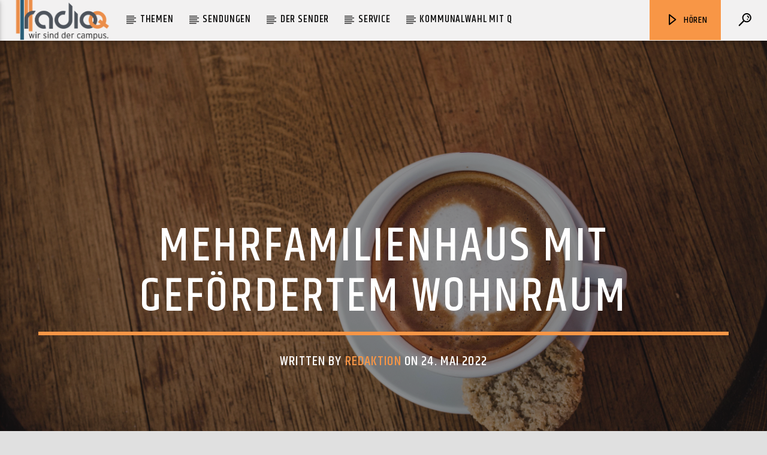

--- FILE ---
content_type: text/html; charset=UTF-8
request_url: https://www.radioq.de/cn/mehrfamilienhaus-mit-gefoerdertem-wohnraum/
body_size: 18157
content:

<!doctype html>
<html class="no-js" lang="de">
    <head>
        <meta charset="UTF-8">
        <meta http-equiv="X-UA-Compatible" content="IE=edge">
        <meta name="viewport" content="width=device-width, initial-scale=1.0">
        <title>Mehrfamilienhaus mit gefördertem Wohnraum &#8211; Radio Q &#8211; Wir sind der Campus.</title>
<meta name='robots' content='max-image-preview:large' />
<link rel='dns-prefetch' href='//maps.googleapis.com' />
<link rel='dns-prefetch' href='//www.google.com' />
<link rel='dns-prefetch' href='//www.youtube.com' />
<link href='https://fonts.gstatic.com' crossorigin rel='preconnect' />
<link rel="alternate" title="oEmbed (JSON)" type="application/json+oembed" href="https://www.radioq.de/wp-json/oembed/1.0/embed?url=https%3A%2F%2Fwww.radioq.de%2Fcn%2Fmehrfamilienhaus-mit-gefoerdertem-wohnraum%2F" />
<link rel="alternate" title="oEmbed (XML)" type="text/xml+oembed" href="https://www.radioq.de/wp-json/oembed/1.0/embed?url=https%3A%2F%2Fwww.radioq.de%2Fcn%2Fmehrfamilienhaus-mit-gefoerdertem-wohnraum%2F&#038;format=xml" />
<style id='wp-img-auto-sizes-contain-inline-css' type='text/css'>
img:is([sizes=auto i],[sizes^="auto," i]){contain-intrinsic-size:3000px 1500px}
/*# sourceURL=wp-img-auto-sizes-contain-inline-css */
</style>
<link rel='stylesheet' id='pt-cv-public-style-css' href='https://www.radioq.de/wp-content/plugins/content-views-query-and-display-post-page/public/assets/css/cv.css' type='text/css' media='all' />
<link rel='stylesheet' id='pt-cv-public-pro-style-css' href='https://www.radioq.de/wp-content/plugins/pt-content-views-pro/public/assets/css/cvpro.min.css' type='text/css' media='all' />
<link rel='stylesheet' id='wp-block-library-css' href='https://www.radioq.de/wp-includes/css/dist/block-library/style.min.css' type='text/css' media='all' />
<style id='classic-theme-styles-inline-css' type='text/css'>
/*! This file is auto-generated */
.wp-block-button__link{color:#fff;background-color:#32373c;border-radius:9999px;box-shadow:none;text-decoration:none;padding:calc(.667em + 2px) calc(1.333em + 2px);font-size:1.125em}.wp-block-file__button{background:#32373c;color:#fff;text-decoration:none}
/*# sourceURL=/wp-includes/css/classic-themes.min.css */
</style>
<style id='global-styles-inline-css' type='text/css'>
:root{--wp--preset--aspect-ratio--square: 1;--wp--preset--aspect-ratio--4-3: 4/3;--wp--preset--aspect-ratio--3-4: 3/4;--wp--preset--aspect-ratio--3-2: 3/2;--wp--preset--aspect-ratio--2-3: 2/3;--wp--preset--aspect-ratio--16-9: 16/9;--wp--preset--aspect-ratio--9-16: 9/16;--wp--preset--color--black: #000000;--wp--preset--color--cyan-bluish-gray: #abb8c3;--wp--preset--color--white: #ffffff;--wp--preset--color--pale-pink: #f78da7;--wp--preset--color--vivid-red: #cf2e2e;--wp--preset--color--luminous-vivid-orange: #ff6900;--wp--preset--color--luminous-vivid-amber: #fcb900;--wp--preset--color--light-green-cyan: #7bdcb5;--wp--preset--color--vivid-green-cyan: #00d084;--wp--preset--color--pale-cyan-blue: #8ed1fc;--wp--preset--color--vivid-cyan-blue: #0693e3;--wp--preset--color--vivid-purple: #9b51e0;--wp--preset--gradient--vivid-cyan-blue-to-vivid-purple: linear-gradient(135deg,rgb(6,147,227) 0%,rgb(155,81,224) 100%);--wp--preset--gradient--light-green-cyan-to-vivid-green-cyan: linear-gradient(135deg,rgb(122,220,180) 0%,rgb(0,208,130) 100%);--wp--preset--gradient--luminous-vivid-amber-to-luminous-vivid-orange: linear-gradient(135deg,rgb(252,185,0) 0%,rgb(255,105,0) 100%);--wp--preset--gradient--luminous-vivid-orange-to-vivid-red: linear-gradient(135deg,rgb(255,105,0) 0%,rgb(207,46,46) 100%);--wp--preset--gradient--very-light-gray-to-cyan-bluish-gray: linear-gradient(135deg,rgb(238,238,238) 0%,rgb(169,184,195) 100%);--wp--preset--gradient--cool-to-warm-spectrum: linear-gradient(135deg,rgb(74,234,220) 0%,rgb(151,120,209) 20%,rgb(207,42,186) 40%,rgb(238,44,130) 60%,rgb(251,105,98) 80%,rgb(254,248,76) 100%);--wp--preset--gradient--blush-light-purple: linear-gradient(135deg,rgb(255,206,236) 0%,rgb(152,150,240) 100%);--wp--preset--gradient--blush-bordeaux: linear-gradient(135deg,rgb(254,205,165) 0%,rgb(254,45,45) 50%,rgb(107,0,62) 100%);--wp--preset--gradient--luminous-dusk: linear-gradient(135deg,rgb(255,203,112) 0%,rgb(199,81,192) 50%,rgb(65,88,208) 100%);--wp--preset--gradient--pale-ocean: linear-gradient(135deg,rgb(255,245,203) 0%,rgb(182,227,212) 50%,rgb(51,167,181) 100%);--wp--preset--gradient--electric-grass: linear-gradient(135deg,rgb(202,248,128) 0%,rgb(113,206,126) 100%);--wp--preset--gradient--midnight: linear-gradient(135deg,rgb(2,3,129) 0%,rgb(40,116,252) 100%);--wp--preset--font-size--small: 13px;--wp--preset--font-size--medium: 20px;--wp--preset--font-size--large: 36px;--wp--preset--font-size--x-large: 42px;--wp--preset--spacing--20: 0.44rem;--wp--preset--spacing--30: 0.67rem;--wp--preset--spacing--40: 1rem;--wp--preset--spacing--50: 1.5rem;--wp--preset--spacing--60: 2.25rem;--wp--preset--spacing--70: 3.38rem;--wp--preset--spacing--80: 5.06rem;--wp--preset--shadow--natural: 6px 6px 9px rgba(0, 0, 0, 0.2);--wp--preset--shadow--deep: 12px 12px 50px rgba(0, 0, 0, 0.4);--wp--preset--shadow--sharp: 6px 6px 0px rgba(0, 0, 0, 0.2);--wp--preset--shadow--outlined: 6px 6px 0px -3px rgb(255, 255, 255), 6px 6px rgb(0, 0, 0);--wp--preset--shadow--crisp: 6px 6px 0px rgb(0, 0, 0);}:where(.is-layout-flex){gap: 0.5em;}:where(.is-layout-grid){gap: 0.5em;}body .is-layout-flex{display: flex;}.is-layout-flex{flex-wrap: wrap;align-items: center;}.is-layout-flex > :is(*, div){margin: 0;}body .is-layout-grid{display: grid;}.is-layout-grid > :is(*, div){margin: 0;}:where(.wp-block-columns.is-layout-flex){gap: 2em;}:where(.wp-block-columns.is-layout-grid){gap: 2em;}:where(.wp-block-post-template.is-layout-flex){gap: 1.25em;}:where(.wp-block-post-template.is-layout-grid){gap: 1.25em;}.has-black-color{color: var(--wp--preset--color--black) !important;}.has-cyan-bluish-gray-color{color: var(--wp--preset--color--cyan-bluish-gray) !important;}.has-white-color{color: var(--wp--preset--color--white) !important;}.has-pale-pink-color{color: var(--wp--preset--color--pale-pink) !important;}.has-vivid-red-color{color: var(--wp--preset--color--vivid-red) !important;}.has-luminous-vivid-orange-color{color: var(--wp--preset--color--luminous-vivid-orange) !important;}.has-luminous-vivid-amber-color{color: var(--wp--preset--color--luminous-vivid-amber) !important;}.has-light-green-cyan-color{color: var(--wp--preset--color--light-green-cyan) !important;}.has-vivid-green-cyan-color{color: var(--wp--preset--color--vivid-green-cyan) !important;}.has-pale-cyan-blue-color{color: var(--wp--preset--color--pale-cyan-blue) !important;}.has-vivid-cyan-blue-color{color: var(--wp--preset--color--vivid-cyan-blue) !important;}.has-vivid-purple-color{color: var(--wp--preset--color--vivid-purple) !important;}.has-black-background-color{background-color: var(--wp--preset--color--black) !important;}.has-cyan-bluish-gray-background-color{background-color: var(--wp--preset--color--cyan-bluish-gray) !important;}.has-white-background-color{background-color: var(--wp--preset--color--white) !important;}.has-pale-pink-background-color{background-color: var(--wp--preset--color--pale-pink) !important;}.has-vivid-red-background-color{background-color: var(--wp--preset--color--vivid-red) !important;}.has-luminous-vivid-orange-background-color{background-color: var(--wp--preset--color--luminous-vivid-orange) !important;}.has-luminous-vivid-amber-background-color{background-color: var(--wp--preset--color--luminous-vivid-amber) !important;}.has-light-green-cyan-background-color{background-color: var(--wp--preset--color--light-green-cyan) !important;}.has-vivid-green-cyan-background-color{background-color: var(--wp--preset--color--vivid-green-cyan) !important;}.has-pale-cyan-blue-background-color{background-color: var(--wp--preset--color--pale-cyan-blue) !important;}.has-vivid-cyan-blue-background-color{background-color: var(--wp--preset--color--vivid-cyan-blue) !important;}.has-vivid-purple-background-color{background-color: var(--wp--preset--color--vivid-purple) !important;}.has-black-border-color{border-color: var(--wp--preset--color--black) !important;}.has-cyan-bluish-gray-border-color{border-color: var(--wp--preset--color--cyan-bluish-gray) !important;}.has-white-border-color{border-color: var(--wp--preset--color--white) !important;}.has-pale-pink-border-color{border-color: var(--wp--preset--color--pale-pink) !important;}.has-vivid-red-border-color{border-color: var(--wp--preset--color--vivid-red) !important;}.has-luminous-vivid-orange-border-color{border-color: var(--wp--preset--color--luminous-vivid-orange) !important;}.has-luminous-vivid-amber-border-color{border-color: var(--wp--preset--color--luminous-vivid-amber) !important;}.has-light-green-cyan-border-color{border-color: var(--wp--preset--color--light-green-cyan) !important;}.has-vivid-green-cyan-border-color{border-color: var(--wp--preset--color--vivid-green-cyan) !important;}.has-pale-cyan-blue-border-color{border-color: var(--wp--preset--color--pale-cyan-blue) !important;}.has-vivid-cyan-blue-border-color{border-color: var(--wp--preset--color--vivid-cyan-blue) !important;}.has-vivid-purple-border-color{border-color: var(--wp--preset--color--vivid-purple) !important;}.has-vivid-cyan-blue-to-vivid-purple-gradient-background{background: var(--wp--preset--gradient--vivid-cyan-blue-to-vivid-purple) !important;}.has-light-green-cyan-to-vivid-green-cyan-gradient-background{background: var(--wp--preset--gradient--light-green-cyan-to-vivid-green-cyan) !important;}.has-luminous-vivid-amber-to-luminous-vivid-orange-gradient-background{background: var(--wp--preset--gradient--luminous-vivid-amber-to-luminous-vivid-orange) !important;}.has-luminous-vivid-orange-to-vivid-red-gradient-background{background: var(--wp--preset--gradient--luminous-vivid-orange-to-vivid-red) !important;}.has-very-light-gray-to-cyan-bluish-gray-gradient-background{background: var(--wp--preset--gradient--very-light-gray-to-cyan-bluish-gray) !important;}.has-cool-to-warm-spectrum-gradient-background{background: var(--wp--preset--gradient--cool-to-warm-spectrum) !important;}.has-blush-light-purple-gradient-background{background: var(--wp--preset--gradient--blush-light-purple) !important;}.has-blush-bordeaux-gradient-background{background: var(--wp--preset--gradient--blush-bordeaux) !important;}.has-luminous-dusk-gradient-background{background: var(--wp--preset--gradient--luminous-dusk) !important;}.has-pale-ocean-gradient-background{background: var(--wp--preset--gradient--pale-ocean) !important;}.has-electric-grass-gradient-background{background: var(--wp--preset--gradient--electric-grass) !important;}.has-midnight-gradient-background{background: var(--wp--preset--gradient--midnight) !important;}.has-small-font-size{font-size: var(--wp--preset--font-size--small) !important;}.has-medium-font-size{font-size: var(--wp--preset--font-size--medium) !important;}.has-large-font-size{font-size: var(--wp--preset--font-size--large) !important;}.has-x-large-font-size{font-size: var(--wp--preset--font-size--x-large) !important;}
:where(.wp-block-post-template.is-layout-flex){gap: 1.25em;}:where(.wp-block-post-template.is-layout-grid){gap: 1.25em;}
:where(.wp-block-term-template.is-layout-flex){gap: 1.25em;}:where(.wp-block-term-template.is-layout-grid){gap: 1.25em;}
:where(.wp-block-columns.is-layout-flex){gap: 2em;}:where(.wp-block-columns.is-layout-grid){gap: 2em;}
:root :where(.wp-block-pullquote){font-size: 1.5em;line-height: 1.6;}
/*# sourceURL=global-styles-inline-css */
</style>
<link rel='stylesheet' id='image-hover-effects-css-css' href='https://www.radioq.de/wp-content/plugins/mega-addons-for-visual-composer/css/ihover.css' type='text/css' media='all' />
<link rel='stylesheet' id='style-css-css' href='https://www.radioq.de/wp-content/plugins/mega-addons-for-visual-composer/css/style.css' type='text/css' media='all' />
<link rel='stylesheet' id='font-awesome-latest-css' href='https://www.radioq.de/wp-content/plugins/mega-addons-for-visual-composer/css/font-awesome/css/all.css' type='text/css' media='all' />
<link rel='stylesheet' id='qt_ajax_pageload_style-css' href='https://www.radioq.de/wp-content/plugins/qt-ajax-pageload/qt-apl-style.css' type='text/css' media='all' />
<link rel='stylesheet' id='qtPlacesStyle-css' href='https://www.radioq.de/wp-content/plugins/qt-places/inc/frontend/assets/styles.css' type='text/css' media='all' />
<link rel='stylesheet' id='font-awesome-css' href='https://www.radioq.de/wp-content/plugins/elementor/assets/lib/font-awesome/css/font-awesome.min.css' type='text/css' media='all' />
<link rel='stylesheet' id='QtswipeStyle-css' href='https://www.radioq.de/wp-content/plugins/qt-swipebox/swipebox/css/swipebox.min.css' type='text/css' media='all' />
<link rel='stylesheet' id='vdl_css-css' href='https://www.radioq.de/wp-content/plugins/qt-videogalleries/assets/style.css' type='text/css' media='all' />
<link rel='stylesheet' id='parent-style-css' href='https://www.radioq.de/wp-content/themes/onair2/style.css' type='text/css' media='all' />
<link rel='stylesheet' id='child-theme-css-css' href='https://www.radioq.de/wp-content/themes/onair2-child/style.css' type='text/css' media='all' />
<link rel='stylesheet' id='mediaelement-css' href='https://www.radioq.de/wp-includes/js/mediaelement/mediaelementplayer-legacy.min.css' type='text/css' media='all' />
<link rel='stylesheet' id='wp-mediaelement-css' href='https://www.radioq.de/wp-includes/js/mediaelement/wp-mediaelement.min.css' type='text/css' media='all' />
<link rel='stylesheet' id='dripicons-css' href='https://www.radioq.de/wp-content/themes/onair2/fonts/dripicons/webfont.css' type='text/css' media='all' />
<link rel='stylesheet' id='qantumthemes_qticons-css' href='https://www.radioq.de/wp-content/themes/onair2/fonts/qticons/qticons.css' type='text/css' media='all' />
<link rel='stylesheet' id='slick-css' href='https://www.radioq.de/wp-content/themes/onair2/components/slick/slick.css' type='text/css' media='all' />
<link rel='stylesheet' id='swipebox-css' href='https://www.radioq.de/wp-content/themes/onair2/components/swipebox/src/css/swipebox.min.css' type='text/css' media='all' />
<link rel='stylesheet' id='classycountdown-css' href='https://www.radioq.de/wp-content/themes/onair2/components/countdown/css/jquery.classycountdown.css' type='text/css' media='all' />
<link rel='stylesheet' id='flashblock-css' href='https://www.radioq.de/wp-content/themes/onair2/components/soundmanager/templates/qtradio-player/css/flashblock.css' type='text/css' media='all' />
<link rel='stylesheet' id='qantumthemes_volume-css' href='https://www.radioq.de/wp-content/themes/onair2/components/soundmanager/templates/qtradio-player/css/qt-360player-volume.css' type='text/css' media='all' />
<link rel='stylesheet' id='qantumthemes_main-css' href='https://www.radioq.de/wp-content/themes/onair2/css/qt-main.css' type='text/css' media='all' />
<link rel='stylesheet' id='vc_tta_style-css' href='https://www.radioq.de/wp-content/plugins/js_composer/assets/css/js_composer_tta.min.css' type='text/css' media='all' />
<link rel='stylesheet' id='vc_animate-css-css' href='https://www.radioq.de/wp-content/plugins/js_composer/assets/lib/bower/animate-css/animate.min.css' type='text/css' media='all' />
<link rel='stylesheet' id='js_composer_front-css' href='https://www.radioq.de/wp-content/plugins/js_composer/assets/css/js_composer.min.css' type='text/css' media='all' />
<link rel='stylesheet' id='kirki-styles-css' href='https://www.radioq.de?action=kirki-styles' type='text/css' media='all' />
<script type="text/javascript" src="https://www.radioq.de/wp-includes/js/jquery/jquery.min.js" id="jquery-core-js"></script>
<script type="text/javascript" src="https://www.radioq.de/wp-includes/js/jquery/jquery-migrate.min.js" id="jquery-migrate-js"></script>
<script type="text/javascript" src="https://maps.googleapis.com/maps/api/js?key=AIzaSyBiXV2wdg7s9vjaVdEXmkVdCS22inaqu4c" id="qt-google-maps-js"></script>
<script type="text/javascript" src="https://www.google.com/jsapi" id="google-jsapi-js"></script>
<link rel="https://api.w.org/" href="https://www.radioq.de/wp-json/" /><link rel="alternate" title="JSON" type="application/json" href="https://www.radioq.de/wp-json/wp/v2/cn/27050" /><link rel="canonical" href="https://www.radioq.de/cn/mehrfamilienhaus-mit-gefoerdertem-wohnraum/" />
<link rel='shortlink' href='https://www.radioq.de/?p=27050' />
<script type="text/javascript">
(function(url){
	if(/(?:Chrome\/26\.0\.1410\.63 Safari\/537\.31|WordfenceTestMonBot)/.test(navigator.userAgent)){ return; }
	var addEvent = function(evt, handler) {
		if (window.addEventListener) {
			document.addEventListener(evt, handler, false);
		} else if (window.attachEvent) {
			document.attachEvent('on' + evt, handler);
		}
	};
	var removeEvent = function(evt, handler) {
		if (window.removeEventListener) {
			document.removeEventListener(evt, handler, false);
		} else if (window.detachEvent) {
			document.detachEvent('on' + evt, handler);
		}
	};
	var evts = 'contextmenu dblclick drag dragend dragenter dragleave dragover dragstart drop keydown keypress keyup mousedown mousemove mouseout mouseover mouseup mousewheel scroll'.split(' ');
	var logHuman = function() {
		if (window.wfLogHumanRan) { return; }
		window.wfLogHumanRan = true;
		var wfscr = document.createElement('script');
		wfscr.type = 'text/javascript';
		wfscr.async = true;
		wfscr.src = url + '&r=' + Math.random();
		(document.getElementsByTagName('head')[0]||document.getElementsByTagName('body')[0]).appendChild(wfscr);
		for (var i = 0; i < evts.length; i++) {
			removeEvent(evts[i], logHuman);
		}
	};
	for (var i = 0; i < evts.length; i++) {
		addEvent(evts[i], logHuman);
	}
})('//www.radioq.de/?wordfence_lh=1&hid=1505BC0E3698880B606AD0124EFC494B');
</script><meta name="generator" content="Elementor 3.33.6; settings: css_print_method-external, google_font-enabled, font_display-swap">
			<style>
				.e-con.e-parent:nth-of-type(n+4):not(.e-lazyloaded):not(.e-no-lazyload),
				.e-con.e-parent:nth-of-type(n+4):not(.e-lazyloaded):not(.e-no-lazyload) * {
					background-image: none !important;
				}
				@media screen and (max-height: 1024px) {
					.e-con.e-parent:nth-of-type(n+3):not(.e-lazyloaded):not(.e-no-lazyload),
					.e-con.e-parent:nth-of-type(n+3):not(.e-lazyloaded):not(.e-no-lazyload) * {
						background-image: none !important;
					}
				}
				@media screen and (max-height: 640px) {
					.e-con.e-parent:nth-of-type(n+2):not(.e-lazyloaded):not(.e-no-lazyload),
					.e-con.e-parent:nth-of-type(n+2):not(.e-lazyloaded):not(.e-no-lazyload) * {
						background-image: none !important;
					}
				}
			</style>
			<meta name="generator" content="Powered by WPBakery Page Builder - drag and drop page builder for WordPress."/>
<link rel="icon" href="https://www.radioq.de/wp-content/uploads/2020/04/cropped-Website-Icon-Q-2-1-32x32.png" sizes="32x32" />
<link rel="icon" href="https://www.radioq.de/wp-content/uploads/2020/04/cropped-Website-Icon-Q-2-1-192x192.png" sizes="192x192" />
<link rel="apple-touch-icon" href="https://www.radioq.de/wp-content/uploads/2020/04/cropped-Website-Icon-Q-2-1-180x180.png" />
<meta name="msapplication-TileImage" content="https://www.radioq.de/wp-content/uploads/2020/04/cropped-Website-Icon-Q-2-1-270x270.png" />
		<style type="text/css" id="wp-custom-css">
			/*
 * Balken-Farbe im Menü
*/
.qt-menubar ul.qt-desktopmenu>li::after, .qt-menubar ul.qt-desktopmenu>li>a::after, .qt-menubar ul.qt-desktopmenu>li>a::before, .qt-menubar ul.qt-desktopmenu>li.current_page_item:hover::after {
    border-color: #000000 !important;
}

/*
 * Text-Farbe Menü-Überschriften
 */
#onair2Body .qt-menubar a, #onair2Body .qt-menubar a:visited {
  border-color: #000000 !important;  
	color: #000 !important;
}

/* Farbe Interpret und Sontitel in der Menüzeile */

#onair2Body .qt-compact-player {
	color: #000000 !important;
}

/* Header Player background-color auf grau setzen*/

.qt-playercontainer {
	background-color: #242530;
}

/* Im Player Zellen mit anderen Farben ausblenden
*/
.qt-inline-textdeco::after {
	background-color: #242530 !important;
}

/*
 * Im Player Channel-Liste ausblenden
*/
.qt-channelslist {
	display: none;
}

/* 
 * NEUESTE Beiträge Schrift-Farbe orange bei Kategorie
*/
.qt-tags li a, a {
    color: #f89646!important;
}

/* 
 * Blaue slidelinks beim hovern
 * Text-Hintergrund transparent 
*/
.qt-tags li a:hover {
	color: #2988bc!important;
	border-color: #2988bc!important;
	background-color: transparent!important;
}

/* Im Stundenplan Text-Farbe in Schwarz bei Mouse-Over
*/
#onair2Body .qt-accent {
	color: #000000!important;
}

/* Im Stundenplan Hintergrundfarbe Wochentage Tabs grau 

.qt-show-schedule ul.tabs {
	background-color: #e0e0e0 !important
}
*/


/* Im Stundenplan für aktuelle Show Text-Farbe weiß, Schriftgröße 14px und Hintergrund transparent
*/
.qt-part-archive-item__badge.qt-capfont.qt-btn-primary {
	color: #FFFFFF;
	font-size: 14px;
	background-color: transparent!important;
}


/* Aktueller Tag Indicator, die Linie unter dem ausgewählten Wochentag im Stundenplan
*/
.tabs .indicator {
	height: 6px;
}

/* Footer Text-Farbe weiß
*/
#onair2Body .qt-footer a {
	color: #FFFFFF!important;
}

/* Footer Hover-Text blau und ohne underline
*/
#onair2Body .qt-footer a:hover {
	color: #2988bc!important;
	text-decoration: none;
}

/*
 * Footer Scroll-to-top-Link, der kleine Pfeil Icon Farbe grau
*/
.qt-to-top i {
	color: grey;
}

/* Footer Scroll-to-top-Link, der kleine Pfeil Icon Farbe hover blau
*/
.qt-to-top i:hover {
	color: #2988bc;
}

/* Text-Farbe Social-Media-Links grau
*/
.qt-menu-social li i {
	color: grey;
}

/* Text-Farbe Social-Media-Links hover blau
*/
.qt-menu-social li i:hover {
	color: #2988bc;
}


/* Alle Hintergrundbilder für bessere Text-Erkennung abdunkeln
*/
#onair2Body .qt-header-bg {
	filter: brightness(70%);
}

/* Text-Farbe weiß Autor und Name bei Beiträgen
*/
.qt-post-author h6, .qt-main h4 a {	color: #000!important;
}


/* Text-Farbe Sendungen im Stundenplan Weiß
*/
#onair2Body .qt-item-title a {
	color: #FFFFFF!important;
}

/* Text-Farbe "Vielleicht gefällt dir auch" + Weiterlesen  Weiß
*/
#onair2Body .qt-title a {
	color: #FFFFFF!important;
}


/* Text-Farbe "Vielleicht gefällt dir auch" + Weiterlesen  Weiß
*/
#onair2Body .qt-title a {
	color: #FFFFFF!important;
}

/* Größe Beitragsheader */
@media (min-width: 1025px) and (max-width: 1280px) {
#onair2Body .qt-pageheader h1 {
	font-size: 500%!important;
}
}

@media (min-width: 1280px) {
#onair2Body .qt-pageheader h1 {
	font-size: 500%!important;
}
}



		</style>
		<noscript><style> .wpb_animate_when_almost_visible { opacity: 1; }</style></noscript>
		<!-- CSS styles added by QT Subpages Plugin -->
		<style type="text/css">
			
			.vdl-subpages-item  a .detail .title {font-size:13px; }
			
			.vdl-subpages-item  a .detail {padding-top:45px !important;}
			.vdl-subpages-container ul.vdl-subpages-tagcloud li a {
				
				
				
				
				
			}
			.vdl-subpages-container ul.vdl-subpages-tagcloud li a:hover {}
			
			
			
			
			@media (max-width: 768px){
				.vdl-elementcontents a.vdl-link .detail .title {}
			}
			
		</style>
		    </head>
    <body id="onair2Body" class="wp-singular cn-template-default single single-cn postid-27050 wp-theme-onair2 wp-child-theme-onair2-child is_chrome is_osx qt-parentcontainer template- qt-stickymenu  qt-playertype-header qt-body wpb-js-composer js-comp-ver-6.9.0 vc_responsive elementor-default elementor-kit-31322" data-start>
        <!-- QT HEADER END ================================ -->
        <div class="onair2-contents-master" id="onair2-contents-master"> 
	
<div class="qt-main-menubar" data-0="@class:qt-main-menubar">
	
	 


	<!-- QT MENUBAR  ================================ -->
	<nav id="qtmainmenucontainer" class="qt-menubar nav-wrapper qt-content-primary">
		<!-- desktop menu  HIDDEN IN MOBILE AND TABLETS -->
		<ul class="qt-desktopmenu hide-on-xl-and-down">
			<li class="qt-logo-link">
				<a href="https://www.radioq.de" class="brand-logo qt-logo-text">
					<img src="https://www.radioq.de/wp-content/uploads/2018/07/Weblogo-klein.png" alt="Home">				</a>
			</li>

			<li id="menu-item-3977" class="menu-item menu-item-type-taxonomy menu-item-object-category menu-item-has-children menu-item-3977"><a href="https://www.radioq.de/category/themen/">Themen</a>
<ul class="sub-menu">
	<li id="menu-item-32301" class="menu-item menu-item-type-post_type menu-item-object-page menu-item-32301"><a href="https://www.radioq.de/archiv-album-der-woche/">Album der Woche</a></li>
	<li id="menu-item-33413" class="menu-item menu-item-type-taxonomy menu-item-object-category menu-item-33413"><a href="https://www.radioq.de/category/themen/musik/festivalsaison/">Festivalsaison</a></li>
	<li id="menu-item-3979" class="menu-item menu-item-type-taxonomy menu-item-object-category menu-item-3979"><a href="https://www.radioq.de/category/themen/hochschule/">Hochschule</a></li>
	<li id="menu-item-6803" class="menu-item menu-item-type-taxonomy menu-item-object-category menu-item-6803"><a href="https://www.radioq.de/category/themen/kultur/">Kultur</a></li>
	<li id="menu-item-6805" class="menu-item menu-item-type-taxonomy menu-item-object-category menu-item-6805"><a href="https://www.radioq.de/category/themen/leben-und-freizeit/">Leben und Freizeit</a></li>
	<li id="menu-item-8015" class="menu-item menu-item-type-taxonomy menu-item-object-category menu-item-8015"><a href="https://www.radioq.de/category/themen/muenster/">Münster</a></li>
	<li id="menu-item-3980" class="menu-item menu-item-type-taxonomy menu-item-object-category menu-item-3980"><a href="https://www.radioq.de/category/themen/musik/">Musik</a></li>
	<li id="menu-item-6804" class="menu-item menu-item-type-taxonomy menu-item-object-category menu-item-6804"><a href="https://www.radioq.de/category/themen/politik/">Politik</a></li>
	<li id="menu-item-6806" class="menu-item menu-item-type-taxonomy menu-item-object-category menu-item-6806"><a href="https://www.radioq.de/category/themen/sport/">Sport</a></li>
	<li id="menu-item-3981" class="menu-item menu-item-type-taxonomy menu-item-object-category menu-item-3981"><a href="https://www.radioq.de/category/themen/unterhaltung/">Unterhaltung</a></li>
	<li id="menu-item-4085" class="menu-item menu-item-type-taxonomy menu-item-object-category menu-item-4085"><a href="https://www.radioq.de/category/themen/wissen/">Wissen</a></li>
</ul>
</li>
<li id="menu-item-10239" class="menu-item menu-item-type-post_type menu-item-object-page menu-item-has-children menu-item-10239"><a href="https://www.radioq.de/sendungen/">Sendungen</a>
<ul class="sub-menu">
	<li id="menu-item-10274" class="menu-item menu-item-type-post_type menu-item-object-shows menu-item-10274"><a href="https://www.radioq.de/shows/coffeeshop/">Coffeeshop/ Abwasch</a></li>
	<li id="menu-item-15695" class="menu-item menu-item-type-post_type menu-item-object-shows menu-item-15695"><a href="https://www.radioq.de/shows/beatnetz/">Beatnetz</a></li>
	<li id="menu-item-14803" class="menu-item menu-item-type-post_type menu-item-object-shows menu-item-14803"><a href="https://www.radioq.de/shows/bumsmukke-musik-fuer-sex/">Bumsmukke</a></li>
	<li id="menu-item-10268" class="menu-item menu-item-type-post_type menu-item-object-shows menu-item-10268"><a href="https://www.radioq.de/shows/campuszeit/">Campuszeit</a></li>
	<li id="menu-item-31150" class="menu-item menu-item-type-post_type menu-item-object-shows menu-item-31150"><a href="https://www.radioq.de/shows/equals/">EQUALS</a></li>
	<li id="menu-item-10271" class="menu-item menu-item-type-post_type menu-item-object-shows menu-item-10271"><a href="https://www.radioq.de/shows/kultstatus/">Kultstatus</a></li>
	<li id="menu-item-10264" class="menu-item menu-item-type-post_type menu-item-object-shows menu-item-10264"><a href="https://www.radioq.de/shows/quadrophonie/">Quadrophonie</a></li>
	<li id="menu-item-39269" class="menu-item menu-item-type-post_type menu-item-object-shows menu-item-39269"><a href="https://www.radioq.de/shows/unpluqqed/">Unpluqqed</a></li>
	<li id="menu-item-14162" class="menu-item menu-item-type-post_type menu-item-object-shows menu-item-14162"><a href="https://www.radioq.de/shows/von-allen-seiten/">Von allen Seiten</a></li>
	<li id="menu-item-15696" class="menu-item menu-item-type-post_type menu-item-object-shows menu-item-15696"><a href="https://www.radioq.de/shows/waxradio/">Waxradio</a></li>
</ul>
</li>
<li id="menu-item-4223" class="menu-item menu-item-type-post_type menu-item-object-page menu-item-has-children menu-item-4223"><a href="https://www.radioq.de/ueber-uns/">Der Sender</a>
<ul class="sub-menu">
	<li id="menu-item-15284" class="menu-item menu-item-type-post_type menu-item-object-page menu-item-15284"><a href="https://www.radioq.de/ueber-uns/">Über uns</a></li>
	<li id="menu-item-45604" class="menu-item menu-item-type-post_type menu-item-object-page menu-item-45604"><a href="https://www.radioq.de/kontakt/">Kontakt</a></li>
	<li id="menu-item-13660" class="menu-item menu-item-type-post_type menu-item-object-page menu-item-13660"><a href="https://www.radioq.de/virtueller-tag-der-offenen-tuer/">Blick in die Redaktion</a></li>
	<li id="menu-item-7016" class="menu-item menu-item-type-post_type menu-item-object-page menu-item-7016"><a href="https://www.radioq.de/mitmachen/team/">Team</a></li>
	<li id="menu-item-4229" class="menu-item menu-item-type-post_type menu-item-object-page menu-item-4229"><a href="https://www.radioq.de/mitmachen/">Mitmachen</a></li>
	<li id="menu-item-9940" class="menu-item menu-item-type-post_type menu-item-object-page menu-item-9940"><a href="https://www.radioq.de/geschichte-von-radio-q/">Geschichte von Radio Q</a></li>
	<li id="menu-item-10238" class="menu-item menu-item-type-post_type menu-item-object-page menu-item-10238"><a href="https://www.radioq.de/foerderverein/">Förderverein</a></li>
	<li id="menu-item-20838" class="menu-item menu-item-type-custom menu-item-object-custom menu-item-20838"><a href="http://campusradios-nrw.de/">Campusradios NRW</a></li>
</ul>
</li>
<li id="menu-item-4240" class="menu-item menu-item-type-custom menu-item-object-custom menu-item-has-children menu-item-4240"><a>Service</a>
<ul class="sub-menu">
	<li id="menu-item-7401" class="menu-item menu-item-type-post_type menu-item-object-page menu-item-7401"><a href="https://www.radioq.de/playlist/">Playlist</a></li>
	<li id="menu-item-25478" class="menu-item menu-item-type-post_type menu-item-object-page menu-item-25478"><a href="https://www.radioq.de/unsere-neue-musik/">Unsere neue Musik</a></li>
	<li id="menu-item-30555" class="menu-item menu-item-type-post_type menu-item-object-page menu-item-30555"><a href="https://www.radioq.de/mensaplan/">Mensaplan</a></li>
	<li id="menu-item-4333" class="menu-item menu-item-type-post_type menu-item-object-page menu-item-privacy-policy menu-item-4333"><a rel="privacy-policy" href="https://www.radioq.de/datenschutzerklaerung/">Impressum &#038; Datenschutzerklärung</a></li>
	<li id="menu-item-46275" class="menu-item menu-item-type-post_type menu-item-object-page menu-item-46275"><a href="https://www.radioq.de/interviews/">Interviews</a></li>
</ul>
</li>
<li id="menu-item-48827" class="menu-item menu-item-type-post_type menu-item-object-page menu-item-has-children menu-item-48827"><a href="https://www.radioq.de/kommunalwahl-mit-q/">Kommunalwahl mit Q</a>
<ul class="sub-menu">
	<li id="menu-item-48838" class="menu-item menu-item-type-post_type menu-item-object-page menu-item-48838"><a href="https://www.radioq.de/kommunalwahl-2025/">Kommunalwahl 2025</a></li>
	<li id="menu-item-48828" class="menu-item menu-item-type-post_type menu-item-object-page menu-item-48828"><a href="https://www.radioq.de/spd-stephan-brinktrine/">SPD – Stephan Brinktrine</a></li>
	<li id="menu-item-48829" class="menu-item menu-item-type-post_type menu-item-object-page menu-item-48829"><a href="https://www.radioq.de/oedp-michael-krapp/">ÖDP – Michael Krapp</a></li>
	<li id="menu-item-48830" class="menu-item menu-item-type-post_type menu-item-object-page menu-item-48830"><a href="https://www.radioq.de/fdp-joerg-berens/">FDP – Jörg Berens</a></li>
	<li id="menu-item-48831" class="menu-item menu-item-type-post_type menu-item-object-page menu-item-48831"><a href="https://www.radioq.de/cdu-georg-lunemann/">CDU – Georg Lunemann</a></li>
	<li id="menu-item-48832" class="menu-item menu-item-type-post_type menu-item-object-page menu-item-48832"><a href="https://www.radioq.de/die-linke-katja-martinewski/">Die Linke – Katja Martinewski</a></li>
	<li id="menu-item-48833" class="menu-item menu-item-type-post_type menu-item-object-page menu-item-48833"><a href="https://www.radioq.de/volt-maren-berkenheide/">Volt – Maren Berkenheide</a></li>
	<li id="menu-item-48834" class="menu-item menu-item-type-post_type menu-item-object-page menu-item-48834"><a href="https://www.radioq.de/die-gruenen-tilman-fuchs/">Die Grünen – Tilman Fuchs</a></li>
</ul>
</li>
 


			 
			<li class="right qt-menu-btn">
				<a href="#" data-expandable="#qtsearchbar" class="">
					<i class="icon dripicons-search"></i>
				</a>
			</li>
						

			 
								<li class="right qt-menu-btn">
						<a  href="#" class="qt-openplayerbar qt-header-play-btn"  data-qtswitch="contractplayer" data-target="#qtplayercontainer" >
							<i class="icon dripicons-media-play"></i> Hören						</a>
											</li>
				

		</ul>
		
		<!-- mobile menu icon and logo VISIBLE ONLY TABLET AND MOBILE-->
		<ul class="qt-desktopmenu qt-mobilemenubar hide-on-xl-only ">
			<li>
				<a href="#" data-activates="qt-mobile-menu" class="button-collapse qt-menu-switch qt-btn qt-btn-primary qt-btn-m">
					<i class="dripicons-menu"></i>
				</a>
			</li>
			<li>
				<a href="https://www.radioq.de" class="brand-logo qt-logo-text">
					<img src="https://www.radioq.de/wp-content/uploads/2018/07/Weblogo-klein.png" alt="Home">				</a>
			</li>
							<li class="qt-rightbutton">
					<a href="#" class="qt-openplayerbar qt-btn qt-btn-primary qt-btn-m">
						<i class="dripicons-media-play"></i>
					</a>
				</li>
					</ul>
	</nav>
	<div id="qtplayerheaderbar" class="qt-player-headerbar">
	<a href="#" class="dripicons-cross qt-openplayerbar qt-closeheaderplayer"></a>
	<div class="qt-player-headerbar__controls">
		<!-- PLAYER ========================= -->

	
	<div id="qtplayercontainer" data-fullstop="1" data-playervolume="true" data-accentcolor="#f89646" data-accentcolordark="#f4a860" data-textcolor="#ffffff" data-soundmanagerurl="https://www.radioq.de/wp-content/themes/onair2/components/soundmanager/swf/" 
		class="qt-playercontainer qt-playervolume qt-clearfix qt-content-primarydark">
		<div class="qt-playercontainer-content qt-vertical-padding-m">

						
			<div class="qt-playercontainer-musicplayer" id="qtmusicplayer">
				<div class="qt-musicplayer">
					<div class="ui360 ui360-vis qt-ui360">
						<a id="playerlink" href="https://rqstream.radioq.de/stream/192.mp3"></a>
					</div>
				</div>
			</div>
			<div id="qtPlayerTrackInfo" class="qt-playercontainer-data qt-container qt-text-shadow small">
				<div class="qt-vc">
					<div class="qt-vi">
						<h6 class="qt-inline-textdeco">
							<span>Current track</span>
						</h6>
						<div class="qt-t qt-current-track">
							<h4 id="qtFeedPlayerTrack" class="qt-ellipsis">Title</h4>
							<h5 id="qtFeedPlayerAuthor" class="qt-ellipsis">Artist</h5>
						</div>
						<hr class="qt-inline-textdeco">
					</div>
				</div>
			</div>




			<div class="qt-playercontainer-ads-mobile">
					<div class="qt-vc">
		<div class="qt-vi">
			<p>						<!-- ON AIR SHOW ========================= -->
						<div class="qt-nowonairmini qt-nowonair-refresh">
							<h6 class="qt-inline-textdeco">
								<span>Current show</span>
							</h6>
							<div class="qt-nowonairmini-cntn">
														       		<a href="https://www.radioq.de/shows/moebius/" class="qt-featured qt-left">
						       		<img src="https://www.radioq.de/wp-content/uploads/2018/09/IMG_0570-150x150.jpg" alt="">
						       		</a>
						     							     	<div class="qt-nowonairmini-content">
						     		<a href="https://www.radioq.de/shows/moebius/"><h4>Moebius</h4></a>
									<h5>00:00 <i class="dripicons-arrow-thin-right"></i> 09:00</h5>								
						     	</div>
					     	</div>
					     	<hr class="qt-inline-textdeco">
						</div>
						<!-- ON AIR SHOW END ========================= -->
						</p>		</div>
	</div>
				</div>
			<div class="qt-playercontainer-ads-desktop">
					<div class="qt-vc">
		<div class="qt-vi">
			<p>						<!-- ON AIR SHOW ========================= -->
						<div class="qt-nowonairmini qt-nowonair-refresh">
							<h6 class="qt-inline-textdeco">
								<span>Current show</span>
							</h6>
							<div class="qt-nowonairmini-cntn">
														       		<a href="https://www.radioq.de/shows/moebius/" class="qt-featured qt-left">
						       		<img src="https://www.radioq.de/wp-content/uploads/2018/09/IMG_0570-150x150.jpg" alt="">
						       		</a>
						     							     	<div class="qt-nowonairmini-content">
						     		<a href="https://www.radioq.de/shows/moebius/"><h4>Moebius</h4></a>
									<h5>00:00 <i class="dripicons-arrow-thin-right"></i> 09:00</h5>								
						     	</div>
					     	</div>
					     	<hr class="qt-inline-textdeco">
						</div>
						<!-- ON AIR SHOW END ========================= -->
						</p>		</div>
	</div>
				</div>
		
							<div class="qt-playercontainer-dropdown">
									</div>
				
		</div>

		

	</div>
	<!-- this is for xml radio feed -->
	<div id="qtShoutcastFeedData" class="hidden" data-style="" mp3_stream_url
		data-useproxy="" 
		data-icymetadata=""
		data-playtrack="https://rqstream.radioq.de/stream/192.mp3"
		data-qtradioid="18"
		data-mp3_stream_url="https://rqstream.radioq.de/stream/192.mp3"
		data-icecasturl="https://rqstream.radioq.de/stream/status-json.xsl" 
		data-icecastmountpoint="" 
		data-icecastchannel="2" 
		data-radiodotco="" 
		data-airtime="" 
		data-radionomy="" 
		data-live365="" 
		data-securesystems=""
		data-mediacp=""
		data-winmedia=""
		data-textfeed="" 
		data-host="" 
		data-port=""
		data-channel=""
		data-protocol=""
		data-jazler=""
		data-stats_path="" 	data-played_path="" ></div>
	


<!-- PLAYER END ========================= -->
	</div>
	<!-- CHANNELS LIST ========================= -->
<div id="qtchannelslistcontainer" class="qt-part-channels-list qt-content-primary">
	<ul id="qtchannelslist" class="qt-content-aside qt-channelslist qt-negative">
					<li class="qt-channel">
				<a id="" href="#" class="qt-ellipsis" 
					data-title="Radio Q" 
					data-subtitle="Wir sind der Campus." 
										data-logo="0" 
					data-playtrack="https://rqstream.radioq.de/stream/192.mp3"
					data-qtradioid="18"
					data-icymetadata=""
					data-host=""
					data-port=""
					data-channel=""
					data-protocol=""
					data-icecasturl="https://rqstream.radioq.de/stream/status-json.xsl" 
					data-icecastmountpoint="" 
					data-icecastchannel="2" 
					data-radiodotco="" 
					data-airtime="" 
					data-radionomy="" 
					data-live365=""
					data-securesystems=""
					data-mediacp=""
					data-winmedia=""
					data-textfeed=""
					data-jazler=""
					data-stats_path=""
					data-played_path=""
					data-channel="">
										<i class="dripicons-media-play"></i>
					Radio Q				</a>

			</li>
					
	</ul>
</div>
<!-- CHANNELS LIST END ========================= -->
</div>
</div>

<!-- mobile menu -->
<div id="qt-mobile-menu" class="side-nav qt-content-primary">
	 <ul class=" qt-side-nav">
		<li class="menu-item menu-item-type-taxonomy menu-item-object-category menu-item-has-children menu-item-3977"><a href="https://www.radioq.de/category/themen/">Themen</a>
<ul class="sub-menu">
	<li class="menu-item menu-item-type-post_type menu-item-object-page menu-item-32301"><a href="https://www.radioq.de/archiv-album-der-woche/">Album der Woche</a></li>
	<li class="menu-item menu-item-type-taxonomy menu-item-object-category menu-item-33413"><a href="https://www.radioq.de/category/themen/musik/festivalsaison/">Festivalsaison</a></li>
	<li class="menu-item menu-item-type-taxonomy menu-item-object-category menu-item-3979"><a href="https://www.radioq.de/category/themen/hochschule/">Hochschule</a></li>
	<li class="menu-item menu-item-type-taxonomy menu-item-object-category menu-item-6803"><a href="https://www.radioq.de/category/themen/kultur/">Kultur</a></li>
	<li class="menu-item menu-item-type-taxonomy menu-item-object-category menu-item-6805"><a href="https://www.radioq.de/category/themen/leben-und-freizeit/">Leben und Freizeit</a></li>
	<li class="menu-item menu-item-type-taxonomy menu-item-object-category menu-item-8015"><a href="https://www.radioq.de/category/themen/muenster/">Münster</a></li>
	<li class="menu-item menu-item-type-taxonomy menu-item-object-category menu-item-3980"><a href="https://www.radioq.de/category/themen/musik/">Musik</a></li>
	<li class="menu-item menu-item-type-taxonomy menu-item-object-category menu-item-6804"><a href="https://www.radioq.de/category/themen/politik/">Politik</a></li>
	<li class="menu-item menu-item-type-taxonomy menu-item-object-category menu-item-6806"><a href="https://www.radioq.de/category/themen/sport/">Sport</a></li>
	<li class="menu-item menu-item-type-taxonomy menu-item-object-category menu-item-3981"><a href="https://www.radioq.de/category/themen/unterhaltung/">Unterhaltung</a></li>
	<li class="menu-item menu-item-type-taxonomy menu-item-object-category menu-item-4085"><a href="https://www.radioq.de/category/themen/wissen/">Wissen</a></li>
</ul>
</li>
<li class="menu-item menu-item-type-post_type menu-item-object-page menu-item-has-children menu-item-10239"><a href="https://www.radioq.de/sendungen/">Sendungen</a>
<ul class="sub-menu">
	<li class="menu-item menu-item-type-post_type menu-item-object-shows menu-item-10274"><a href="https://www.radioq.de/shows/coffeeshop/">Coffeeshop/ Abwasch</a></li>
	<li class="menu-item menu-item-type-post_type menu-item-object-shows menu-item-15695"><a href="https://www.radioq.de/shows/beatnetz/">Beatnetz</a></li>
	<li class="menu-item menu-item-type-post_type menu-item-object-shows menu-item-14803"><a href="https://www.radioq.de/shows/bumsmukke-musik-fuer-sex/">Bumsmukke</a></li>
	<li class="menu-item menu-item-type-post_type menu-item-object-shows menu-item-10268"><a href="https://www.radioq.de/shows/campuszeit/">Campuszeit</a></li>
	<li class="menu-item menu-item-type-post_type menu-item-object-shows menu-item-31150"><a href="https://www.radioq.de/shows/equals/">EQUALS</a></li>
	<li class="menu-item menu-item-type-post_type menu-item-object-shows menu-item-10271"><a href="https://www.radioq.de/shows/kultstatus/">Kultstatus</a></li>
	<li class="menu-item menu-item-type-post_type menu-item-object-shows menu-item-10264"><a href="https://www.radioq.de/shows/quadrophonie/">Quadrophonie</a></li>
	<li class="menu-item menu-item-type-post_type menu-item-object-shows menu-item-39269"><a href="https://www.radioq.de/shows/unpluqqed/">Unpluqqed</a></li>
	<li class="menu-item menu-item-type-post_type menu-item-object-shows menu-item-14162"><a href="https://www.radioq.de/shows/von-allen-seiten/">Von allen Seiten</a></li>
	<li class="menu-item menu-item-type-post_type menu-item-object-shows menu-item-15696"><a href="https://www.radioq.de/shows/waxradio/">Waxradio</a></li>
</ul>
</li>
<li class="menu-item menu-item-type-post_type menu-item-object-page menu-item-has-children menu-item-4223"><a href="https://www.radioq.de/ueber-uns/">Der Sender</a>
<ul class="sub-menu">
	<li class="menu-item menu-item-type-post_type menu-item-object-page menu-item-15284"><a href="https://www.radioq.de/ueber-uns/">Über uns</a></li>
	<li class="menu-item menu-item-type-post_type menu-item-object-page menu-item-45604"><a href="https://www.radioq.de/kontakt/">Kontakt</a></li>
	<li class="menu-item menu-item-type-post_type menu-item-object-page menu-item-13660"><a href="https://www.radioq.de/virtueller-tag-der-offenen-tuer/">Blick in die Redaktion</a></li>
	<li class="menu-item menu-item-type-post_type menu-item-object-page menu-item-7016"><a href="https://www.radioq.de/mitmachen/team/">Team</a></li>
	<li class="menu-item menu-item-type-post_type menu-item-object-page menu-item-4229"><a href="https://www.radioq.de/mitmachen/">Mitmachen</a></li>
	<li class="menu-item menu-item-type-post_type menu-item-object-page menu-item-9940"><a href="https://www.radioq.de/geschichte-von-radio-q/">Geschichte von Radio Q</a></li>
	<li class="menu-item menu-item-type-post_type menu-item-object-page menu-item-10238"><a href="https://www.radioq.de/foerderverein/">Förderverein</a></li>
	<li class="menu-item menu-item-type-custom menu-item-object-custom menu-item-20838"><a href="http://campusradios-nrw.de/">Campusradios NRW</a></li>
</ul>
</li>
<li class="menu-item menu-item-type-custom menu-item-object-custom menu-item-has-children menu-item-4240"><a>Service</a>
<ul class="sub-menu">
	<li class="menu-item menu-item-type-post_type menu-item-object-page menu-item-7401"><a href="https://www.radioq.de/playlist/">Playlist</a></li>
	<li class="menu-item menu-item-type-post_type menu-item-object-page menu-item-25478"><a href="https://www.radioq.de/unsere-neue-musik/">Unsere neue Musik</a></li>
	<li class="menu-item menu-item-type-post_type menu-item-object-page menu-item-30555"><a href="https://www.radioq.de/mensaplan/">Mensaplan</a></li>
	<li class="menu-item menu-item-type-post_type menu-item-object-page menu-item-privacy-policy menu-item-4333"><a rel="privacy-policy" href="https://www.radioq.de/datenschutzerklaerung/">Impressum &#038; Datenschutzerklärung</a></li>
	<li class="menu-item menu-item-type-post_type menu-item-object-page menu-item-46275"><a href="https://www.radioq.de/interviews/">Interviews</a></li>
</ul>
</li>
<li class="menu-item menu-item-type-post_type menu-item-object-page menu-item-has-children menu-item-48827"><a href="https://www.radioq.de/kommunalwahl-mit-q/">Kommunalwahl mit Q</a>
<ul class="sub-menu">
	<li class="menu-item menu-item-type-post_type menu-item-object-page menu-item-48838"><a href="https://www.radioq.de/kommunalwahl-2025/">Kommunalwahl 2025</a></li>
	<li class="menu-item menu-item-type-post_type menu-item-object-page menu-item-48828"><a href="https://www.radioq.de/spd-stephan-brinktrine/">SPD – Stephan Brinktrine</a></li>
	<li class="menu-item menu-item-type-post_type menu-item-object-page menu-item-48829"><a href="https://www.radioq.de/oedp-michael-krapp/">ÖDP – Michael Krapp</a></li>
	<li class="menu-item menu-item-type-post_type menu-item-object-page menu-item-48830"><a href="https://www.radioq.de/fdp-joerg-berens/">FDP – Jörg Berens</a></li>
	<li class="menu-item menu-item-type-post_type menu-item-object-page menu-item-48831"><a href="https://www.radioq.de/cdu-georg-lunemann/">CDU – Georg Lunemann</a></li>
	<li class="menu-item menu-item-type-post_type menu-item-object-page menu-item-48832"><a href="https://www.radioq.de/die-linke-katja-martinewski/">Die Linke – Katja Martinewski</a></li>
	<li class="menu-item menu-item-type-post_type menu-item-object-page menu-item-48833"><a href="https://www.radioq.de/volt-maren-berkenheide/">Volt – Maren Berkenheide</a></li>
	<li class="menu-item menu-item-type-post_type menu-item-object-page menu-item-48834"><a href="https://www.radioq.de/die-gruenen-tilman-fuchs/">Die Grünen – Tilman Fuchs</a></li>
</ul>
</li>
	</ul>
</div>

<!-- mobile toolbar -->
<ul class="qt-mobile-toolbar qt-content-primary-dark qt-content-aside hide-on-xl-only">
	
	 
	<li><a href="#" data-expandable="#qtsearchbar" class="qt-scrolltop"><i class="icon dripicons-search"></i></a></li>
	

	
		<li>
					<a href="#" class="qt-openplayerbar"><i class="icon dripicons-media-play"></i></a>
			</li>
	
</ul>


<!-- SEARCH FORM ========================= -->
<div id="qtsearchbar"  class="qt-searchbar qt-content-primary qt-expandable  qt-topplayer-space ">
	<div class="qt-expandable-inner">
		<form method="get" class="qt-inline-form" action="https://www.radioq.de/" role="search">
			<div class="row qt-nopadding">
				<div class="col s12 m8 l9">
					<input placeholder="Type and press enter &hellip;" value="" name="s" type="text" class="validate qt-input-l">
				</div>
				<div class="col s12 m3 l2">
					<input type="submit" value="Search" class="qt-btn qt-btn-primary qt-btn-l qt-fullwidth">
				</div>
				<div class="col s12 m1 l1">
					<a href="#" class="qt-btn qt-btn-l qt-btn-secondary qt-fullwidth aligncenter" data-expandable="#qtsearchbar"><i class="dripicons-cross"></i></a>
				</div>
			</div>
		</form>
	</div>
</div>
<!-- SEARCH FORM END ========================= -->
	<div id="maincontent" class="qt-main">
					<hr class="qt-header-player-spacer">
						<div id="post-27050" class="post-27050 cn type-cn status-publish hentry">
			<!-- ======================= HEADER SECTION ======================= -->
			<!-- HEADER CAPTION ========================= -->
<div class="qt-pageheader qt-negative">
    <div class="qt-container">
        <ul class="qt-tags">
            <li>
             
            </li>
        </ul>
        <h1 class="qt-caption qt-spacer-s">
            Mehrfamilienhaus mit gefördertem Wohnraum        </h1>
        <h4 class="qt-subtitle">
            Written by <a href="https://www.radioq.de/author/redaktion/" title="Beiträge von Redaktion" rel="author">Redaktion</a> on             24. Mai 2022        </h4>
    </div>
     			<div class="qt-header-bg" data-bgimage="https://www.radioq.de/wp-content/uploads/2018/08/ibrahim-rifath-748263-unsplash.jpg" data-bgattachment="" data-parallax="1">
			</div>
		</div>
<!-- HEADER CAPTION END ========================= -->
			<!-- ======================= CONTENT SECTION ======================= -->
			<div class="qt-container qt-spacer-l">
				<div class="row">
					<div class="col s12 m12 l1 qt-pushpin-container">
						<div class="qt-pushpin">
							<!-- SHARE FUNCTIONS ================================================== -->
<ul class="qt-sharepage qt-sharepage-vertical qt-content-primary">
	<li class="hide-on-med-and-down">
		<i class="qticon-share qt-shareicon qt-content-primary-dark tooltipped"></i>
	</li>
	<li>
		<a class="qt-popupwindow qt-sharelink qt-tooltipped" data-tooltip="Share on Facebook" data-position="right" data-sharetype="facebook" data-name="Share" data-width="600" data-height="500" target="_blank" href="#">
			<i class="qticon-facebook"></i>
		</a>
	</li>
	<li>
		<a class="qt-popupwindow qt-sharelink qt-tooltipped" data-tooltip="Share on Twitter" data-position="right"  data-sharetype="twitter" data-name="Share" data-width="600" data-height="500" target="_blank" href="#">
			<i class="qticon-twitter"></i>
		</a>
	</li>
    <!-- GELÖSCHTES GOOGLE PLUS SHARE -->
	<li>
		<a class="qt-popupwindow qt-sharelink qt-tooltipped" data-tooltip="Share on Pinterest" data-position="right"  data-sharetype="pinterest" data-name="Share" data-width="600" data-height="500" target="_blank" href="#">
			<i class="qticon-pinterest"></i>
		</a>
	</li>
	</ul>
<!-- SHARE FUNCTIONS ================================================== -->


						</div>
						 <hr class="qt-spacer-m">
					</div>
					<div class="col s12 m8">
												<div class="qt-the-content">
														
<p>Die Stadt hat ein Grundstück für ein Mehrfamilienhaus mit öffentlich gefördertem Wohnraum zur Verfügung gestellt. Dies gab die Stadt <strong><a href="https://www.muenster.de/pressemeldungen/web/frontend/output/standard/design/standard/page/1/show/1103274" data-type="URL" data-id="https://www.muenster.de/pressemeldungen/web/frontend/output/standard/design/standard/page/1/show/1103274">Münster</a></strong> heute in einer Pressemitteilung bekannt.&nbsp; Auf dem Grundstück in Roxel sollen zu 100 % öffentlich geförderte Wohnungen entstehen. Investor*innen können sich bis Mitte Juli bewerben. Die Stadt vergibt das Grundstück nach dem bereits etablierten Modell „Gebot auf Startmiete“. Dabei erhält die Bieter*in den Zuschlag, der die günstigste Startmiete anbietet. Langfristig bezahlbaren Wohnraum zu schaffen sei eines der wichtigsten Ziele der Stadt Münster. Das Grundstück hat eine Größe von knapp 2000 Quadratmetern. Es ist in eine moderne Siedlungsstruktur mit Ein- und Mehrfamilienhäusern eingebettet. Auf dem Nachbargrundstück ist bereits eine Kita neu errichtet worden.</p>
							 
							 
							<!-- AUTHOR PART ========================= -->
<div class="qt-post-author qt-card">
	<div class="row">
				<div class="qt-post-author-data col s10 m7 l7">
			<h6>Author</h6>
			<h4><a href="#author_page">Redaktion</a></h4>
		</div>
		<div class="qt-post-author-link col s12 m3 l4 ">
			<a href="https://www.radioq.de/author/redaktion/" class="qt-btn qt-btn-large qt-btn-primary aligncenter">Author&#039;s archive</a>
		</div>
	</div>
</div>
<!-- AUTHOR PART END ========================= -->

													</div>
												<hr class="qt-spacer-l">
					</div>
					<div class="qt-sidebar col s12 m3">
						<!-- SIDEBAR ================================================== -->
<div class="qt-widgets qt-sidebar-main qt-text-secondary">

			        <aside id="text-4" class="qt-widget qt-content-aside widget_text"><h5 class="qt-caption-small"><span>Nachrichten</span></h5>			<div class="textwidget"><div class="pt-cv-wrapper">
<div class="pt-cv-view pt-cv-collapsible" id="pt-cv-view-76de8884zp">
<div data-id="pt-cv-page-1" class="pt-cv-page" data-cvc="1">
<div class="panel-group" id="294e6538x1">
<div class="panel panel-default pt-cv-content-item pt-cv-1-col"  data-pid="51189">
<div class="panel-heading pt-cv-title">
    <a class="panel-title" data-toggle="cvcollapse" data-parent="#294e6538x1" data-target="#827d15aqg3" href='https://www.radioq.de/cn/wissenschaftlerinnen-forschen-an-impfstoff-zum-einatmen/' onclick='event.preventDefault()'><br />
		Wissenschaftler*innen forschen an Impfstoff zum Einatmen	</a><br />
	<span class="pull-right clickable panel-collapsed"><i class="glyphicon glyphicon-plus"></i></span></div>
<div id="827d15aqg3" class="panel-collapse collapse ">
<div class="panel-body">
<div class="pt-cv-content">
<p>Forschende der<a href="https://www.lmu.de/de/newsroom/newsuebersicht/news/impfstoffe-zum-einatmen-fortschritt-fuer-effektive-pulmonale-mrna-impfstoffe-45dbcbe5.html" data-type="link" data-id="https://www.lmu.de/de/newsroom/newsuebersicht/news/impfstoffe-zum-einatmen-fortschritt-fuer-effektive-pulmonale-mrna-impfstoffe-45dbcbe5.html" target="_blank" rel="noreferrer noopener"> <strong>LMU</strong></a><strong> </strong>haben ein neuartiges Transportsystem entwickelt, mit dem mRNA-Impfstoffe effektiv über die Atemwege verabreicht werden können. Spezielle winzige Transportteilchen schützen den Impfstoff beim Einatmen und bringen ihn direkt in die Abwehrzellen der Lunge. In menschlichen Lungenmodellen zeigte das System eine starke Immunaktivierung und blieb auch beim Zerstäuben zum Einatmen stabil. Langfristig könnte dieser Ansatz es ermöglichen, bestimmte Impfstoffe nicht mehr zu spritzen, sondern einfach zu inhalieren. </p>
</p>
</div></div>
</div>
</div>
<div class="panel panel-default pt-cv-content-item pt-cv-1-col"  data-pid="51188">
<div class="panel-heading pt-cv-title">
    <a class="panel-title" data-toggle="cvcollapse" data-parent="#294e6538x1" data-target="#d223e03a09" href='https://www.radioq.de/cn/ueberraschend-viel-leben-in-der-atacama-wueste/' onclick='event.preventDefault()'><br />
		Überraschend viel Leben in der Atacama-Wüste	</a><br />
	<span class="pull-right clickable panel-collapsed"><i class="glyphicon glyphicon-plus"></i></span></div>
<div id="d223e03a09" class="panel-collapse collapse ">
<div class="panel-body">
<div class="pt-cv-content">
<p>Die Atacama-Wüste in Chile überrascht mit ihren Bodenschätzen. Eine neue Studie der <strong><a href="https://www.uni-koeln.de/universitaet/aktuell/meldungen/meldungen-detail/das-bodenleben-in-der-atacama-wueste-ist-ueberraschend-vielfaeltig" data-type="link" data-id="https://www.uni-koeln.de/universitaet/aktuell/meldungen/meldungen-detail/das-bodenleben-in-der-atacama-wueste-ist-ueberraschend-vielfaeltig" target="_blank" rel="noreferrer noopener">Uni Köln</a></strong> zeigt, dass selbst in der extrem trockenen Atacama-Wüste stabile und vielfältige Lebensgemeinschaften im Boden existieren. Im Fokus der Studie stehen die winzigen Fadenwürmer &#8211; auch Nematoden genannt -, die mit unterschiedlichen Fortpflanzungsstrategien erfolgreich an die Bedingungen der Wüste angepasst sind. Forschende konnten nachweisen, dass Faktoren wie Niederschlag, Höhenlage und Temperatur die Artenvielfalt und Zusammensetzung der Bodenorganismen maßgeblich beeinflussen. Die Ergebnisse liefern wichtige Hinweise darauf, wie sich Biodiversität selbst unter extremen Umweltbedingungen organisiert und wie empfindliche solche Ökosysteme auf Veränderungen reagieren können.</p>
</div></div>
</div>
</div>
<div class="panel panel-default pt-cv-content-item pt-cv-1-col"  data-pid="51187">
<div class="panel-heading pt-cv-title">
    <a class="panel-title" data-toggle="cvcollapse" data-parent="#294e6538x1" data-target="#b1becd7der" href='https://www.radioq.de/cn/nachhaltiges-bauprojekt-auf-dem-domplatz/' onclick='event.preventDefault()'><br />
		Nachhaltiges Bauprojekt auf dem Domplatz	</a><br />
	<span class="pull-right clickable panel-collapsed"><i class="glyphicon glyphicon-plus"></i></span></div>
<div id="b1becd7der" class="panel-collapse collapse ">
<div class="panel-body">
<div class="pt-cv-content">
<p>Der Nachhaltige Pavillon “kreisl Kiste”  belebt 2026 den Domplatz. Von Frühling bis Spätsommer entsteht auf dem Domplatz in Münster mit der kreisl Kiste ein temporärer Pavillon, der fast vollständig aus wiederverwendeten Baumaterialien gebaut ist. Das Projekt der <strong><a href="https://www.fh-muenster.de/de/ueber-uns/newsroom/news/gruenes-licht-fuer-die-kreisl-kiste" data-type="link" data-id="https://www.fh-muenster.de/de/ueber-uns/newsroom/news/gruenes-licht-fuer-die-kreisl-kiste" target="_blank" rel="noreferrer noopener">FH Münster</a></strong> rückt zirkuläres Bauen und nachhaltige Wertschöpfung in den Fokus und dient als Ausstellungs-, Veranstaltungs- und Begegnungsort. Entworfen wurde der Pavillon von Architekturstudierenden der FH Münster, die auch die Fassaden in den Hochschulwerkstätten fertigen. Für das Programm während der Laufzeit lädt das Projektteam Interessierte ein, eigene Ideen und Formate einzubringen. </p>
</p>
</div></div>
</div>
</div>
<div class="panel panel-default pt-cv-content-item pt-cv-1-col"  data-pid="51186">
<div class="panel-heading pt-cv-title">
    <a class="panel-title" data-toggle="cvcollapse" data-parent="#294e6538x1" data-target="#2979c5amx3" href='https://www.radioq.de/cn/fruehjahrsputzaktion-in-muenster/' onclick='event.preventDefault()'><br />
		Frühjahrsputzaktion in Münster	</a><br />
	<span class="pull-right clickable panel-collapsed"><i class="glyphicon glyphicon-plus"></i></span></div>
<div id="2979c5amx3" class="panel-collapse collapse ">
<div class="panel-body">
<div class="pt-cv-content">
<p>Die Anmeldung für die Aktion “Sauberes Münster” ist jetzt möglich. Die Abfallwirtschaftsbetriebe &#8211; kurz awm &#8211;  der <strong><a href="https://www.stadt-muenster.de/aktuelles/pressemitteilungen#/item/1206949" data-type="link" data-id="https://www.stadt-muenster.de/aktuelles/pressemitteilungen#/item/1206949" target="_blank" rel="noreferrer noopener">Stadt Münster</a></strong> laden zur stadtweiten Frühjahrsputzaktion “Sauberes Münster” ein, die vom 20. bis zum 26. März stattfindet. Kitas, Schulen, Vereine, Unternehmen und Einzelpersonen können sich noch bis zum 20. Februar anmelden. Handschuhe, Sammelzangen und Abfallsäcke werden gestellt, zudem kümmern sich die awm um die Abholung und Entsorgung des gesammelten Mülls. Im vergangenen Jahr beteiligten sich rund 16.000 Menschen und sammelten etwa 17 Tonnen Müll. Damit stellten sie einen neuen Rekord auf.</p>
</div></div>
</div>
</div>
</div>
</div>
</div>
</div>
<style type="text/css" id="pt-cv-inline-style-008a660ypt">#pt-cv-view-76de8884zp.pt-cv-post-border { margin: 0; border-top-width: 1px; border-left-width: 1px }
#pt-cv-view-76de8884zp.pt-cv-post-border { margin: 0; border-top-style: solid; border-left-style: solid }
#pt-cv-view-76de8884zp.pt-cv-post-border .pt-cv-content-item   { border-right-width: 1px; border-bottom-width: 1px; border-right-style: solid; border-bottom-style: solid; }
#pt-cv-view-76de8884zp .pt-cv-title a, #pt-cv-view-76de8884zp  .panel-title { font-family: 'Lato', Arial, serif !important; color: #f89646 !important; font-weight: 600 !important; display: block !important; text-align: left !important; clear: both !important; }
#pt-cv-view-76de8884zp  .pt-cv-title a:hover, #pt-cv-view-76de8884zp  .panel-title:hover   { color: #f4a860 !important; }
#pt-cv-view-76de8884zp .pt-cv-readmore  { color: #ffffff !important; background-color: #00aeef !important; }
#pt-cv-view-76de8884zp .pt-cv-readmore:hover  { color: #ffffff !important; background-color: #00aeef !important; }
#pt-cv-view-76de8884zp  + .pt-cv-pagination-wrapper .pt-cv-more , #pt-cv-view-76de8884zp  + .pt-cv-pagination-wrapper .pagination .active a { color: #ffffff !important; background-color: #00aeef !important; }</style>
<link href='//fonts.googleapis.com/css?family=Lato' rel='stylesheet' type='text/css'>
<p><a href="https://www.radioq.de/alle-campusnachrichten/">zum Nachrichtenarchiv</a></p>
</div>
		</aside><aside id="search-6" class="qt-widget qt-content-aside widget_search"><h5 class="qt-caption-small"><span>Suchen</span></h5><form method="get" class="form-horizontal qw-searchform" action="https://www.radioq.de/" role="search">
	<input value="" name="s" placeholder="Type and press enter &hellip;" type="text" />
</form>
</aside>        	</div>
<!-- SIDEBAR END ================================================== -->
					</div>
				</div>
			</div>
			
<!-- ======================= RELATED SECTION ======================= -->
			<!-- ======================= PREV POST SECTION ======================= -->
			<div class="qt-content-primary-dark qt-prevnext-posts qt-negative">
				<h4 class="qt-title center qt-vertical-padding-m">
					Continue reading				</h4>
				<div class="row qt-nopadding">
					<div class="col s12 m6 l6">
						<!-- POST ITEM ========================= -->
<div class="qt-part-archive-item qt-compact">
	<div class="qt-item-header">
		<div class="qt-header-mid qt-vc">
			<div class="qt-vi">
				<h6 class="qt-text-secondary">Next post</h6>
		  		<h3 class="qt-spacer-s qt-title">
					<a href="https://www.radioq.de/cn/nachwuchs-innovationspreis-2022-geht-nach-muenster/" class="qt-text-shadow">
						Nachwuchs-Innovationspreis 2022 geht nach Münster					</a>
				</h3>
				<hr class="qt-spacer-s">
				<a href="https://www.radioq.de/cn/nachwuchs-innovationspreis-2022-geht-nach-muenster/" class="qt-btn qt-btn-primary qt-readmore "><i class="dripicons-align-justify"></i></a>
			</div>
		</div>
			</div>
</div>
<!-- POST ITEM END ========================= -->
					</div>
					<div class="col s12 m6 l6">
						<!-- POST ITEM ========================= -->
<div class="qt-part-archive-item qt-compact">
	<div class="qt-item-header">
		<div class="qt-header-mid qt-vc">
			<div class="qt-vi">
				<h6 class="qt-text-secondary">Previous post</h6>
		  		<h3 class="qt-spacer-s qt-title">
					<a href="https://www.radioq.de/cn/fh-forscht-an-recyclingverfahren-von-gipskartonplatten/" class="qt-text-shadow">
						FH forscht an Recyclingverfahren von Gipskartonplatten					</a>
				</h3>
				<hr class="qt-spacer-s">
				<a href="https://www.radioq.de/cn/fh-forscht-an-recyclingverfahren-von-gipskartonplatten/" class="qt-btn qt-btn-primary qt-readmore "><i class="dripicons-align-justify"></i></a>
			</div>
		</div>
			</div>
</div>
<!-- POST ITEM END ========================= -->
					</div>
				</div>
			</div>
		</div>
			</div><!-- .qt-main end -->
	
 <div id="qtfooterwidgets" class="qt-footer qt-footerwidgets">

                <div class="qt-section qt-footer-widgets">
                <div class="qt-container">
                    <h2 class="qt-footer-logo">
                        <a href="https://www.radioq.de" class="brand-logo qt-logo-text">
                            Radio Q - Wir sind der Campus.                        </a>
                    </h2>


                    <div id="qtfooterwidgetscontainer" class="qt-widgets qt-widgets-footer  qt-spacer-m qt-masonry row">
                        <aside id="search-7" class="qt-widget col qt-ms-item widget_search"><h5 class="qt-caption-small"><span>Suche<span></h5><form method="get" class="form-horizontal qw-searchform" action="https://www.radioq.de/" role="search">
	<input value="" name="s" placeholder="Type and press enter &hellip;" type="text" />
</form>
</aside><aside id="qtaboutwidget-widget-8" class="qt-widget col qt-ms-item qtaboutwidget"><h5 class="qt-caption-small"><span>Kontakt<span></h5>		<div class="qt-widget-about">
			<p>
				Die Redaktion ist Montag bis Freitag (9-19 Uhr)  besetzt. 				<br>
				<a href="/kontakt">Wie du uns erreichst findet du hier. <i class="dripicons-arrow-thin-right"></i></a>			</p>
		</div>
		</aside><aside id="qtaboutwidget-widget-6" class="qt-widget col qt-ms-item qtaboutwidget"><h5 class="qt-caption-small"><span>Mitmachen<span></h5>		<div class="qt-widget-about">
			<p>
				Du studierst in Münster oder Steinfurt und hast Lust uns zu unterstützen? Schau einfach in der Redaktion vorbei oder melde dich bei uns.				<br>
				<a href="/mitmachen">Jetzt mitmachen <i class="dripicons-arrow-thin-right"></i></a>			</p>
		</div>
		</aside><aside id="nav_menu-7" class="qt-widget col qt-ms-item widget_nav_menu"><h5 class="qt-caption-small"><span>Links<span></h5><div class="menu-footer-container"><ul id="menu-footer" class="menu"><li id="menu-item-3781" class="menu-item menu-item-type-post_type menu-item-object-page menu-item-home menu-item-3781"><a href="https://www.radioq.de/">Home</a></li>
<li id="menu-item-21986" class="menu-item menu-item-type-post_type menu-item-object-page menu-item-21986"><a href="https://www.radioq.de/ueber-uns/">Über uns</a></li>
<li id="menu-item-21985" class="menu-item menu-item-type-post_type menu-item-object-page menu-item-privacy-policy menu-item-21985"><a rel="privacy-policy" href="https://www.radioq.de/datenschutzerklaerung/">Impressum &#038; Datenschutzerklärung</a></li>
</ul></div></aside><aside id="block-3" class="qt-widget col qt-ms-item widget_block"></aside>                    </div>



                </div>

                                    <div class="qt-header-bg" data-bgimage="https://www.radioq.de/wp-content/uploads/2018/10/schloss_focus.jpg">
                        <img src="https://www.radioq.de/wp-content/uploads/2018/10/schloss_focus.jpg" alt="Featured image">
                    </div>
                            </div>
        

    <div class="qt-footer-bottom qt-content-primary-dark">
    	<div class="qt-container">
    		<div class="row">
    			<div class="col s12 m12 l8">
                        				<ul class="qt-menu-footer qt-small qt-list-chevron ">
                         
    				</ul>
    			</div>
    			<div class="col s12 m12 l4">
    				<ul class="qt-menu-social">
	    				<li class="right"><a href="https://api.whatsapp.com/send?phone=491776975458" class="qw-disableembedding qw_social" target="_blank"><i class="qticon-whatsapp qt-socialicon"></i></a></li><li class="right"><a href="https://twitter.com/radioq" class="qw-disableembedding qw_social" target="_blank"><i class="qticon-twitter qt-socialicon"></i></a></li><li class="right"><a href="https://open.spotify.com/user/radio_q" class="qw-disableembedding qw_social" target="_blank"><i class="qticon-spotify qt-socialicon"></i></a></li><li class="right"><a href="https://soundcloud.com/radioq" class="qw-disableembedding qw_social" target="_blank"><i class="qticon-soundcloud qt-socialicon"></i></a></li><li class="right"><a href="https://www.radioq.de/feed/" class="qw-disableembedding qw_social" target="_blank"><i class="qticon-rss qt-socialicon"></i></a></li><li class="right"><a href="https://www.instagram.com/radioq/" class="qw-disableembedding qw_social" target="_blank"><i class="qticon-instagram qt-socialicon"></i></a></li><li class="right"><a href="https://facebook.com/radioq/" class="qw-disableembedding qw_social" target="_blank"><i class="qticon-facebook qt-socialicon"></i></a></li>                    </ul>
    			</div>
    		</div>
    	</div>
                    <a href="#onair2Body" class="qt-to-top qt-content-primary-dark qt-smoothscroll"><i class="dripicons-chevron-up"></i></a>    
                    
    </div>

</div>					<div id="qtcurrentpermalink"  data-permalink="https://www.radioq.de/cn/mehrfamilienhaus-mit-gefoerdertem-wohnraum/">
									</div>
									</div> 				<script type="speculationrules">
{"prefetch":[{"source":"document","where":{"and":[{"href_matches":"/*"},{"not":{"href_matches":["/wp-*.php","/wp-admin/*","/wp-content/uploads/*","/wp-content/*","/wp-content/plugins/*","/wp-content/themes/onair2-child/*","/wp-content/themes/onair2/*","/*\\?(.+)"]}},{"not":{"selector_matches":"a[rel~=\"nofollow\"]"}},{"not":{"selector_matches":".no-prefetch, .no-prefetch a"}}]},"eagerness":"conservative"}]}
</script>
		<div id="qt-ajax-customscript-url" class="qt-hidden" data-customscripturl="https://www.radioq.de/cn/mehrfamilienhaus-mit-gefoerdertem-wohnraum/?qt-ajax-pageload-custom=output"></div>
				<div id="qantumthemesproxyurl" class="qt-hidden" data-proxyurl="https://www.radioq.de"></div>
					<script>
				const lazyloadRunObserver = () => {
					const lazyloadBackgrounds = document.querySelectorAll( `.e-con.e-parent:not(.e-lazyloaded)` );
					const lazyloadBackgroundObserver = new IntersectionObserver( ( entries ) => {
						entries.forEach( ( entry ) => {
							if ( entry.isIntersecting ) {
								let lazyloadBackground = entry.target;
								if( lazyloadBackground ) {
									lazyloadBackground.classList.add( 'e-lazyloaded' );
								}
								lazyloadBackgroundObserver.unobserve( entry.target );
							}
						});
					}, { rootMargin: '200px 0px 200px 0px' } );
					lazyloadBackgrounds.forEach( ( lazyloadBackground ) => {
						lazyloadBackgroundObserver.observe( lazyloadBackground );
					} );
				};
				const events = [
					'DOMContentLoaded',
					'elementor/lazyload/observe',
				];
				events.forEach( ( event ) => {
					document.addEventListener( event, lazyloadRunObserver );
				} );
			</script>
			<script type="text/javascript" id="pt-cv-content-views-script-js-extra">
/* <![CDATA[ */
var PT_CV_PUBLIC = {"_prefix":"pt-cv-","page_to_show":"5","_nonce":"35a388a7c3","is_admin":"","is_mobile":"","ajaxurl":"https://www.radioq.de/wp-admin/admin-ajax.php","lang":"","loading_image_src":"[data-uri]","is_mobile_tablet":"","sf_no_post_found":"Es wurden keine Beitr\u00e4ge gefunden."};
var PT_CV_PAGINATION = {"first":"\u00ab","prev":"\u2039","next":"\u203a","last":"\u00bb","goto_first":"Gehe zur ersten Seite","goto_prev":"Gehe zur vorherigen Seite","goto_next":"Gehe zur n\u00e4chsten Seite","goto_last":"Gehe zur letzten Seite","current_page":"Aktuelle Seite ist","goto_page":"Seite aufrufen"};
//# sourceURL=pt-cv-content-views-script-js-extra
/* ]]> */
</script>
<script type="text/javascript" src="https://www.radioq.de/wp-content/plugins/content-views-query-and-display-post-page/public/assets/js/cv.js" id="pt-cv-content-views-script-js"></script>
<script type="text/javascript" src="https://www.radioq.de/wp-content/plugins/pt-content-views-pro/public/assets/js/cvpro.min.js" id="pt-cv-public-pro-script-js"></script>
<script type="text/javascript" src="https://www.radioq.de/wp-includes/js/imagesloaded.min.js" id="imagesloaded-js"></script>
<script type="text/javascript" src="https://www.radioq.de/wp-includes/js/masonry.min.js" id="masonry-js"></script>
<script type="text/javascript" src="https://www.radioq.de/wp-content/themes/onair2/js/modernizr-2.8.3-respond-1.4.2.min.js" id="modernizr-js"></script>
<script type="text/javascript" id="mediaelement-core-js-before">
/* <![CDATA[ */
var mejsL10n = {"language":"de","strings":{"mejs.download-file":"Datei herunterladen","mejs.install-flash":"Du verwendest einen Browser, der nicht den Flash-Player aktiviert oder installiert hat. Bitte aktiviere dein Flash-Player-Plugin oder lade die neueste Version von https://get.adobe.com/flashplayer/ herunter","mejs.fullscreen":"Vollbild","mejs.play":"Wiedergeben","mejs.pause":"Pausieren","mejs.time-slider":"Zeit-Schieberegler","mejs.time-help-text":"Benutze die Pfeiltasten Links/Rechts, um 1\u00a0Sekunde vor- oder zur\u00fcckzuspringen. Mit den Pfeiltasten Hoch/Runter kannst du um 10\u00a0Sekunden vor- oder zur\u00fcckspringen.","mejs.live-broadcast":"Live-\u00dcbertragung","mejs.volume-help-text":"Pfeiltasten Hoch/Runter benutzen, um die Lautst\u00e4rke zu regeln.","mejs.unmute":"Lautschalten","mejs.mute":"Stummschalten","mejs.volume-slider":"Lautst\u00e4rkeregler","mejs.video-player":"Video-Player","mejs.audio-player":"Audio-Player","mejs.captions-subtitles":"Untertitel","mejs.captions-chapters":"Kapitel","mejs.none":"Keine","mejs.afrikaans":"Afrikaans","mejs.albanian":"Albanisch","mejs.arabic":"Arabisch","mejs.belarusian":"Wei\u00dfrussisch","mejs.bulgarian":"Bulgarisch","mejs.catalan":"Katalanisch","mejs.chinese":"Chinesisch","mejs.chinese-simplified":"Chinesisch (vereinfacht)","mejs.chinese-traditional":"Chinesisch (traditionell)","mejs.croatian":"Kroatisch","mejs.czech":"Tschechisch","mejs.danish":"D\u00e4nisch","mejs.dutch":"Niederl\u00e4ndisch","mejs.english":"Englisch","mejs.estonian":"Estnisch","mejs.filipino":"Filipino","mejs.finnish":"Finnisch","mejs.french":"Franz\u00f6sisch","mejs.galician":"Galicisch","mejs.german":"Deutsch","mejs.greek":"Griechisch","mejs.haitian-creole":"Haitianisch-Kreolisch","mejs.hebrew":"Hebr\u00e4isch","mejs.hindi":"Hindi","mejs.hungarian":"Ungarisch","mejs.icelandic":"Isl\u00e4ndisch","mejs.indonesian":"Indonesisch","mejs.irish":"Irisch","mejs.italian":"Italienisch","mejs.japanese":"Japanisch","mejs.korean":"Koreanisch","mejs.latvian":"Lettisch","mejs.lithuanian":"Litauisch","mejs.macedonian":"Mazedonisch","mejs.malay":"Malaiisch","mejs.maltese":"Maltesisch","mejs.norwegian":"Norwegisch","mejs.persian":"Persisch","mejs.polish":"Polnisch","mejs.portuguese":"Portugiesisch","mejs.romanian":"Rum\u00e4nisch","mejs.russian":"Russisch","mejs.serbian":"Serbisch","mejs.slovak":"Slowakisch","mejs.slovenian":"Slowenisch","mejs.spanish":"Spanisch","mejs.swahili":"Suaheli","mejs.swedish":"Schwedisch","mejs.tagalog":"Tagalog","mejs.thai":"Thai","mejs.turkish":"T\u00fcrkisch","mejs.ukrainian":"Ukrainisch","mejs.vietnamese":"Vietnamesisch","mejs.welsh":"Walisisch","mejs.yiddish":"Jiddisch"}};
//# sourceURL=mediaelement-core-js-before
/* ]]> */
</script>
<script type="text/javascript" src="https://www.radioq.de/wp-includes/js/mediaelement/mediaelement-and-player.min.js" id="mediaelement-core-js"></script>
<script type="text/javascript" src="https://www.radioq.de/wp-includes/js/mediaelement/mediaelement-migrate.min.js" id="mediaelement-migrate-js"></script>
<script type="text/javascript" id="mediaelement-js-extra">
/* <![CDATA[ */
var _wpmejsSettings = {"pluginPath":"/wp-includes/js/mediaelement/","classPrefix":"mejs-","stretching":"responsive","audioShortcodeLibrary":"mediaelement","videoShortcodeLibrary":"mediaelement"};
//# sourceURL=mediaelement-js-extra
/* ]]> */
</script>
<script type="text/javascript" src="https://www.radioq.de/wp-includes/js/mediaelement/wp-mediaelement.min.js" id="wp-mediaelement-js"></script>
<script type="text/javascript" src="https://www.radioq.de/wp-includes/js/underscore.min.js" id="underscore-js"></script>
<script type="text/javascript" id="wp-util-js-extra">
/* <![CDATA[ */
var _wpUtilSettings = {"ajax":{"url":"/wp-admin/admin-ajax.php"}};
//# sourceURL=wp-util-js-extra
/* ]]> */
</script>
<script type="text/javascript" src="https://www.radioq.de/wp-includes/js/wp-util.min.js" id="wp-util-js"></script>
<script type="text/javascript" src="https://www.radioq.de/wp-includes/js/backbone.min.js" id="backbone-js"></script>
<script type="text/javascript" src="https://www.radioq.de/wp-includes/js/mediaelement/wp-playlist.min.js" id="wp-playlist-js"></script>
<script type="text/javascript" src="https://www.youtube.com/iframe_api" id="vc_youtube_iframe_api_js-js"></script>
<script type="text/javascript" src="https://www.radioq.de/wp-content/plugins/js_composer/assets/lib/vc_accordion/vc-accordion.min.js" id="vc_accordion_script-js"></script>
<script type="text/javascript" src="https://www.radioq.de/wp-content/plugins/js_composer/assets/lib/vc_waypoints/vc-waypoints.min.js" id="vc_waypoints-js"></script>
<script type="text/javascript" src="https://www.radioq.de/wp-content/plugins/js_composer/assets/lib/vc-tta-autoplay/vc-tta-autoplay.min.js" id="vc_tta_autoplay_script-js"></script>
<script type="text/javascript" src="https://www.radioq.de/wp-content/themes/onair2/js/min/qt-main-min.js" id="qantumthemes_main-js"></script>
<script type="text/javascript" src="https://www.radioq.de/wp-content/plugins/qt-ajax-pageload/js/min/qt-ajax-pageload-min.js" id="qt_ajax_pageload_script-js"></script>
<script type="text/javascript" src="https://www.radioq.de/wp-content/plugins/qt-places/inc/frontend/assets/min/script-min.js" id="qtPlacesScript-js"></script>
<script type="text/javascript" src="https://www.radioq.de/wp-content/plugins/qt-swipebox/min/qt-swipebox-min.js" id="swipebox-js"></script>
<script type="text/javascript" src="https://www.radioq.de/wp-content/plugins/qt-videogalleries/assets/jquery.quicksand.js" id="qtsubpages_quicksand-js"></script>
<script type="text/javascript" src="https://www.radioq.de/wp-content/plugins/qt-videogalleries/assets/jquery.easing.1.3.js" id="qtsubpages_easing-js"></script>
<script type="text/javascript" src="https://www.radioq.de/wp-content/plugins/qt-videogalleries/assets/jquery-css-transform.js" id="qtsubpages_csstransform-js"></script>
<script type="text/javascript" src="https://www.radioq.de/wp-content/plugins/qt-videogalleries/assets/jquery-animate-css-rotate-scale.js" id="qtsubpages_jquery-animate-css-rotate-scale-js"></script>
<script type="text/javascript" src="https://www.radioq.de/wp-content/plugins/qt-videogalleries/assets/vdl-main.js" id="vdl_subpages_js-js"></script>
<script type="text/javascript" id="wpb_composer_front_js-js-extra">
/* <![CDATA[ */
var vcData = {"currentTheme":{"slug":"onair2"}};
//# sourceURL=wpb_composer_front_js-js-extra
/* ]]> */
</script>
<script type="text/javascript" src="https://www.radioq.de/wp-content/plugins/js_composer/assets/js/dist/js_composer_front.min.js" id="wpb_composer_front_js-js"></script>
<!-- QT CSS ID 73b8c55891834d039486dc6afd5cbc1a -->	</body>
</html>